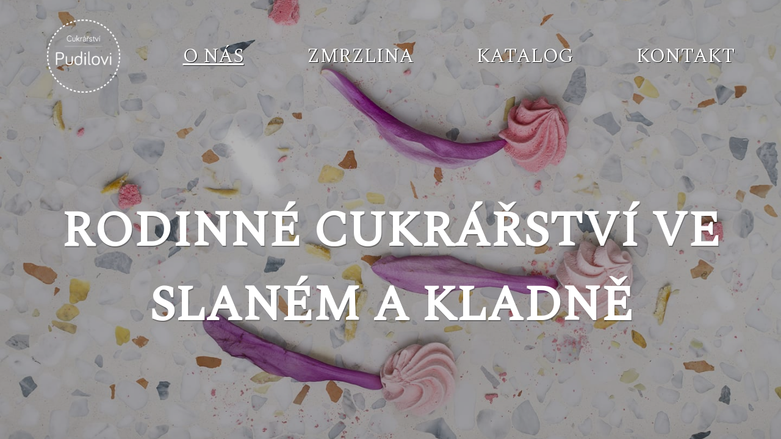

--- FILE ---
content_type: text/html;charset=UTF-8
request_url: https://www.cukrarstvipudilovi.cz/
body_size: 6424
content:
<!DOCTYPE html><html lang="en"><head><meta charset="UTF-8"><title>Cukrářství Pudilovi - Rodinné cukrářství ve Slaném a Kladně</title><meta name="viewport" content="width=device-width,initial-scale=1"><meta name="description" content="Jako manželé jsme spojili svoje řemeslo cukrařiny a výroby zmrzliny a založili naší první cukrárnu v roce 2004 v Kladně. Postupně jsme rozšířili výrobu a otevřeli nový provoz ve Slaném."><meta property="og:description" content="Jako manželé jsme spojili svoje řemeslo cukrařiny a výroby zmrzliny a založili naší první cukrárnu v roce 2004 v Kladně. Postupně jsme rozšířili výrobu a otevřeli nový provoz ve Slaném."><meta itemprop="description" content="Jako manželé jsme spojili svoje řemeslo cukrařiny a výroby zmrzliny a založili naší první cukrárnu v roce 2004 v Kladně. Postupně jsme rozšířili výrobu a otevřeli nový provoz ve Slaném."><meta property="og:image" content="https://www.cukrarstvipudilovi.cz/images/cukrarna-og.jpg"><meta itemprop="image" content="https://www.cukrarstvipudilovi.cz/images/cukrarna-og.jpg"><link rel="shortcut icon" href="/images/logo-black.png"><meta property="og:type" content="website"><link rel="dns-prefetch" href="//ajax.googleapis.com"><link rel="dns-prefetch" href="//fonts.googleapis.com"><link rel="dns-prefetch" href="//fonts.gstatic.io"><link rel="dns-prefetch" href="//res.cloudinary.com"><link rel="dns-prefetch" href="//cdnjs.cloudflare.com"><link rel="dns-prefetch" href="//google-analytics.com"><style type="text/css">body,button{margin:0}.ui.container,header,nav{display:block}.content-wrap,header{overflow:hidden}.bg-image,.shader{position:absolute;height:100%}html{font-family:sans-serif;-ms-text-size-adjust:100%;-webkit-text-size-adjust:100%}a{background:0 0;color:#fff;text-decoration:none}h1{font-size:2em;margin:.67em 0}button{font-family:inherit;font-size:100%;line-height:normal;text-transform:none;-webkit-appearance:button}.header-content,nav li{text-transform:uppercase}button::-moz-focus-inner{border:0;padding:0}.ui.container{max-width:100%!important}@media only screen and (max-width:767px){.ui.container{width:auto!important;margin-left:1em!important;margin-right:1em!important}}@media only screen and (min-width:768px) and (max-width:991px){.ui.container{width:723px;margin-left:auto!important;margin-right:auto!important}}@media only screen and (min-width:992px) and (max-width:1199px){.ui.container{width:933px;margin-left:auto!important;margin-right:auto!important}}@media only screen and (min-width:1200px){.ui.container{width:1127px;margin-left:auto!important;margin-right:auto!important}}.bg-image,.shader,img,nav,nav ul{width:100%}body{font-family:Spectral}*{box-sizing:border-box!important}img{border:0}a.active{text-decoration:underline}.content-wrap{max-height:100vh;overflow-y:auto;perspective:800px;-webkit-overflow-scrolling:touch}.bg-image{top:0;left:0;z-index:0;object-fit:cover}.shader{background:rgba(0,0,0,.3)}.logo{max-width:120px;max-height:120px;display:-ms-flexbox;display:flex}.logo img{max-width:100%}nav{font-size:2rem;padding-top:1em;padding-bottom:1em;z-index:100;position:fixed;min-height:90px}nav li,nav ul{margin:0;padding:0}nav .ui.container,nav ul{display:-ms-flexbox;display:flex;-ms-flex-pack:justify;justify-content:space-between;-ms-flex-align:center;align-items:center}nav a{text-shadow:1px 1px 0 rgba(0,0,0,.8)}nav li{list-style-type:none}nav .hamburger{display:none;position:absolute;right:10px;top:17px;z-index:5}nav .ui.container.minimal{visibility:hidden;opacity:0;max-height:0}nav .ui.container.full{max-height:200px;opacity:1;visibility:visible}@media (max-width:660px){nav .ui.container.full.hidden{max-height:0;opacity:0}nav{background:#fff}nav a{color:#000;text-shadow:none}nav .logo{position:absolute;top:12px;left:10px;width:70px;height:70px;filter:invert(100%)}nav .ui.container.minimal{max-height:100px;visibility:visible;opacity:1}nav .ui.container.full ul{text-align:center;display:block;max-height:200px}nav .hamburger{display:block}nav .hidden{max-height:0;visibility:hidden}}@media (max-width:1024px){nav{font-size:1.5rem}}.header-content{display:-ms-flexbox;display:flex;-ms-flex-pack:center;justify-content:center;position:relative;z-index:1;color:#fff;text-shadow:.1rem .1rem 0 rgba(0,0,0,.3);-ms-flex-align:center;align-items:center;height:100vh;top:80px;text-align:center;padding:0 2rem}.header-content h1{font-size:5rem}@media (max-width:1024px){.header-content{padding:100px;top:0}.header-content h1{font-size:3rem}}@media (max-width:600px){.header-content h1{font-size:2rem}}.hidden{visibility:hidden;max-height:0}.hamburger{display:inline-block;overflow:visible;margin:0;padding:15px;text-transform:none;color:inherit;border:0;background-color:transparent;outline:0}.hamburger-box{position:relative;display:inline-block;width:40px;height:24px}.hamburger--slider .hamburger-inner{top:2px}.hamburger-inner,.hamburger-inner:after,.hamburger-inner:before{position:absolute;width:40px;height:4px;border-radius:4px;background-color:#000}.hamburger-inner{top:50%;display:block;margin-top:-2px}.hamburger-inner:before{top:-10px}.hamburger-inner:after,.hamburger-inner:before{display:block;content:""}.hamburger--slider .hamburger-inner:before{top:10px}.hamburger--slider .hamburger-inner:after{top:20px}.hamburger-inner:after{bottom:-10px}</style><link rel="stylesheet" href="//cdnjs.cloudflare.com/ajax/libs/photoswipe/4.1.1/photoswipe.min.css" as="style" onload="this.rel='stylesheet'"><link rel="stylesheet" href="//cdnjs.cloudflare.com/ajax/libs/photoswipe/4.1.1/default-skin/default-skin.min.css" as="style" onload="this.rel='stylesheet'"><link rel="stylesheet" href="./styles/app.css" as="style" onload="this.rel='stylesheet'"><link href="//fonts.googleapis.com/css?family=Spectral&amp;display=swap" rel="preload" as="style" onload="this.rel='stylesheet'"><noscript><link href="//fonts.googleapis.com/css?family=Spectral&display=swap" rel="stylesheet"></noscript></head><body itemscope=""><nav itemscope="" itemtype="https://schema.org/SiteNavigationElement"><button aria-label="Menu toggle button" class="hamburger hamburger--slider js-hamburger"><div class="hamburger-box"><div class="hamburger-inner"></div></div></button><div class="minimal ui container"><ul><li><div class="logo"><img src="/images/logo.png" alt="Logo"></div></li></ul></div><div class="ui container full hidden"><ul><li><div class="logo"><img src="/images/logo.png" alt="Logo"></div></li><li><a class="active" href="/">O nás</a></li><li><a class="" href="/zmrzlinarna">Zmrzlina</a></li><li><a class="" href="/katalog">Katalog</a></li><li><a class="contact-link" href="#kontakt">Kontakt</a></li></ul></div></nav><div class="content-wrap"><header><img class="bg-image" src="https://res.cloudinary.com/serenity-themes/image/upload/q_auto,f_auto,a_90,w_1800/v1559830748/cukrarna/cukrarstvi_pudilovi__web_10.jpg" srcset="https://res.cloudinary.com/serenity-themes/image/upload/q_auto,f_auto,a_90,w_400/v1559830748/cukrarna/cukrarstvi_pudilovi__web_10.jpg 400w,https://res.cloudinary.com/serenity-themes/image/upload/q_auto,f_auto,a_90,w_800/v1559830748/cukrarna/cukrarstvi_pudilovi__web_10.jpg 800w,https://res.cloudinary.com/serenity-themes/image/upload/q_auto,f_auto,a_90,w_1024/v1559830748/cukrarna/cukrarstvi_pudilovi__web_10.jpg 1024w,https://res.cloudinary.com/serenity-themes/image/upload/q_auto,f_auto,a_90,w_1440/v1559830748/cukrarna/cukrarstvi_pudilovi__web_10.jpg 1440w,https://res.cloudinary.com/serenity-themes/image/upload/q_auto,f_auto,a_90,w_1660/v1559830748/cukrarna/cukrarstvi_pudilovi__web_10.jpg 1660w,https://res.cloudinary.com/serenity-themes/image/upload/q_auto,f_auto,a_90,w_1920/v1559830748/cukrarna/cukrarstvi_pudilovi__web_10.jpg 1920w" alt="Obrazek na pozadi"><div class="shader"></div><div class="header-content"><h1>Rodinné cukrářství ve Slaném a Kladně</h1></div></header><main><section><div class="first"><h2>Kvalita, ne kvantita</h2><p>Jako manželé jsme spojili svoje řemeslo cukrařiny a výroby zmrzliny a založili naší první cukrárnu v roce 2004 v Kladně.<br>Postupně jsme rozšířili výrobu a otevřeli nový provoz ve Slaném. Náš tým tvoří přes dvacet cukrářek a servírek.</p></div><div class="second"><img srcset="https://res.cloudinary.com/serenity-themes/image/upload/q_auto,f_auto,w_400/v1559830755/cukrarna/cukrarstvi_pudilovi__web_22.jpg 400w,https://res.cloudinary.com/serenity-themes/image/upload/q_auto,f_auto,w_800/v1559830755/cukrarna/cukrarstvi_pudilovi__web_22.jpg 800w,https://res.cloudinary.com/serenity-themes/image/upload/q_auto,f_auto,w_1024/v1559830755/cukrarna/cukrarstvi_pudilovi__web_22.jpg 1024w,https://res.cloudinary.com/serenity-themes/image/upload/q_auto,f_auto,w_1440/v1559830755/cukrarna/cukrarstvi_pudilovi__web_22.jpg 1440w,https://res.cloudinary.com/serenity-themes/image/upload/q_auto,f_auto,w_1660/v1559830755/cukrarna/cukrarstvi_pudilovi__web_22.jpg 1660w,https://res.cloudinary.com/serenity-themes/image/upload/q_auto,f_auto,w_1920/v1559830755/cukrarna/cukrarstvi_pudilovi__web_22.jpg 1920w" src="https://res.cloudinary.com/serenity-themes/image/upload/q_auto,f_auto,w_1200/v1559830755/cukrarna/cukrarstvi_pudilovi__web_22.jpg" alt="Dort"></div></section><section class="full-width"><img data-srcset="https://res.cloudinary.com/serenity-themes/image/upload/q_auto,f_auto,w_400/v1559830734/cukrarna/cukrarstvi_pudilovi__web_1.jpg 400w,https://res.cloudinary.com/serenity-themes/image/upload/q_auto,f_auto,w_800/v1559830734/cukrarna/cukrarstvi_pudilovi__web_1.jpg 800w,https://res.cloudinary.com/serenity-themes/image/upload/q_auto,f_auto,w_1024/v1559830734/cukrarna/cukrarstvi_pudilovi__web_1.jpg 1024w,https://res.cloudinary.com/serenity-themes/image/upload/q_auto,f_auto,w_1440/v1559830734/cukrarna/cukrarstvi_pudilovi__web_1.jpg 1440w,https://res.cloudinary.com/serenity-themes/image/upload/q_auto,f_auto,w_1660/v1559830734/cukrarna/cukrarstvi_pudilovi__web_1.jpg 1660w,https://res.cloudinary.com/serenity-themes/image/upload/q_auto,f_auto,w_1920/v1559830734/cukrarna/cukrarstvi_pudilovi__web_1.jpg 1920w" class="lazy bg-image" data-src="https://res.cloudinary.com/serenity-themes/image/upload/q_auto,f_auto,w_1800/v1559830734/cukrarna/cukrarstvi_pudilovi__web_1.jpg" alt="Dort"><div class="shader"></div><div class="section-content"><h2>Být nezávislý<br>Učit se novým věcem<br>Žít svým povoláním</h2></div></section><section class="reverse"><div class="first"><h2>Náš cukrářský život</h2><p>Naše povolání jsou pevně propojena s naším životem. Proto se snažíme neustále zlepšovat, vyvíjet nové výrobky a zvyšovat kvalitu dortů i zmrzliny.<br>Jako malovýrobci chceme nabídnout i lidem v malém městě kvalitní a nečekané chuti.</p></div><div class="second"><img srcset="https://res.cloudinary.com/serenity-themes/image/upload/q_auto,f_auto,w_400/v1559830744/cukrarna/cukrarsti_pudilovi_report__16.jpg 400w,https://res.cloudinary.com/serenity-themes/image/upload/q_auto,f_auto,w_800/v1559830744/cukrarna/cukrarsti_pudilovi_report__16.jpg 800w,https://res.cloudinary.com/serenity-themes/image/upload/q_auto,f_auto,w_1024/v1559830744/cukrarna/cukrarsti_pudilovi_report__16.jpg 1024w,https://res.cloudinary.com/serenity-themes/image/upload/q_auto,f_auto,w_1440/v1559830744/cukrarna/cukrarsti_pudilovi_report__16.jpg 1440w,https://res.cloudinary.com/serenity-themes/image/upload/q_auto,f_auto,w_1660/v1559830744/cukrarna/cukrarsti_pudilovi_report__16.jpg 1660w,https://res.cloudinary.com/serenity-themes/image/upload/q_auto,f_auto,w_1920/v1559830744/cukrarna/cukrarsti_pudilovi_report__16.jpg 1920w" src="https://res.cloudinary.com/serenity-themes/image/upload/q_auto,f_auto,w_1200/v1559830744/cukrarna/cukrarsti_pudilovi_report__16.jpg" alt="Dort"></div></section><section><div class="first"><h2>Cukrářka Jana Pudilová</h2><p>Na počátku mě k cukrářskému řemeslu přivedl můj děda, vyučený pekař a pekařské umy mých babiček.<br>Jako vyučená kuchařka jsem sbírala cukrářské zkušenosti také od starších cukrářek.</p></div><div class="second"><img srcset="https://res.cloudinary.com/serenity-themes/image/upload/q_auto,f_auto,w_400/v1559924432/cukrarna/small/cukrarsti_pudilovi_report__2.jpg 400w,https://res.cloudinary.com/serenity-themes/image/upload/q_auto,f_auto,w_800/v1559924432/cukrarna/small/cukrarsti_pudilovi_report__2.jpg 800w,https://res.cloudinary.com/serenity-themes/image/upload/q_auto,f_auto,w_1024/v1559924432/cukrarna/small/cukrarsti_pudilovi_report__2.jpg 1024w,https://res.cloudinary.com/serenity-themes/image/upload/q_auto,f_auto,w_1440/v1559924432/cukrarna/small/cukrarsti_pudilovi_report__2.jpg 1440w,https://res.cloudinary.com/serenity-themes/image/upload/q_auto,f_auto,w_1660/v1559924432/cukrarna/small/cukrarsti_pudilovi_report__2.jpg 1660w,https://res.cloudinary.com/serenity-themes/image/upload/q_auto,f_auto,w_1920/v1559924432/cukrarna/small/cukrarsti_pudilovi_report__2.jpg 1920w" src="https://res.cloudinary.com/serenity-themes/image/upload/q_auto,f_auto,w_1200/v1559924432/cukrarna/small/cukrarsti_pudilovi_report__2.jpg" alt="Dort"></div></section><section class="full-width"><img data-srcset="https://res.cloudinary.com/serenity-themes/image/upload/q_auto,f_auto,w_400/v1559924393/cukrarna/small/cukrarsti_pudilovi_report__14.jpg 400w,https://res.cloudinary.com/serenity-themes/image/upload/q_auto,f_auto,w_800/v1559924393/cukrarna/small/cukrarsti_pudilovi_report__14.jpg 800w,https://res.cloudinary.com/serenity-themes/image/upload/q_auto,f_auto,w_1024/v1559924393/cukrarna/small/cukrarsti_pudilovi_report__14.jpg 1024w,https://res.cloudinary.com/serenity-themes/image/upload/q_auto,f_auto,w_1440/v1559924393/cukrarna/small/cukrarsti_pudilovi_report__14.jpg 1440w,https://res.cloudinary.com/serenity-themes/image/upload/q_auto,f_auto,w_1660/v1559924393/cukrarna/small/cukrarsti_pudilovi_report__14.jpg 1660w,https://res.cloudinary.com/serenity-themes/image/upload/q_auto,f_auto,w_1920/v1559924393/cukrarna/small/cukrarsti_pudilovi_report__14.jpg 1920w" data-src="https://res.cloudinary.com/serenity-themes/image/upload/q_auto,f_auto,w_1800/v1559924393/cukrarna/small/cukrarsti_pudilovi_report__14.jpg" alt="Dort" class="lazy bg-image"><div class="shader"></div><div class="section-content"><h2>Naše výroba<br>Náš tým</h2></div></section><section><div class="first"><h2>Cukrářská dílna</h2><p>Naši cukrářskou výrobu tvoří tradiční průřez české pekařiny a francouzské cukrařiny. Zaměřujeme se také na zakázkovou výrobu svatebních a narozeninových dortů. Spolupracujeme s místní cukrářskou školou, kde předáváme svoje znalosti řemesla.</p></div><div class="second"><img srcset="https://res.cloudinary.com/serenity-themes/image/upload/q_auto,f_auto,w_400/v1559924945/cukrarna/small/cukrarsti_pudilovi_report__9.jpg 400w,https://res.cloudinary.com/serenity-themes/image/upload/q_auto,f_auto,w_800/v1559924945/cukrarna/small/cukrarsti_pudilovi_report__9.jpg 800w,https://res.cloudinary.com/serenity-themes/image/upload/q_auto,f_auto,w_1024/v1559924945/cukrarna/small/cukrarsti_pudilovi_report__9.jpg 1024w,https://res.cloudinary.com/serenity-themes/image/upload/q_auto,f_auto,w_1440/v1559924945/cukrarna/small/cukrarsti_pudilovi_report__9.jpg 1440w,https://res.cloudinary.com/serenity-themes/image/upload/q_auto,f_auto,w_1660/v1559924945/cukrarna/small/cukrarsti_pudilovi_report__9.jpg 1660w,https://res.cloudinary.com/serenity-themes/image/upload/q_auto,f_auto,w_1920/v1559924945/cukrarna/small/cukrarsti_pudilovi_report__9.jpg 1920w" src="https://res.cloudinary.com/serenity-themes/image/upload/q_auto,f_auto,w_1200/v1559924945/cukrarna/small/cukrarsti_pudilovi_report__9.jpg" alt="Dort"></div></section><div class="cards pswp-gallery"><div class="row"><div class="card pswp-item"><img data-width="1600" data-height="1067" class="lazy" data-src="https://res.cloudinary.com/serenity-themes/image/upload/q_auto,f_auto,w_400/v1559830749/cukrarna/cukrarstvi_pudilovi__web_15.jpg" alt="Dort"></div><div class="card pswp-item"><img data-width="1600" data-height="2400" class="lazy" data-src="https://res.cloudinary.com/serenity-themes/image/upload/q_auto,f_auto,w_400/v1559830745/cukrarna/cukrarstvi_pudilovi__web_7.jpg" alt="Dort"></div><div class="card empty"><a target="_blank" href="https://www.facebook.com/CukrarstviPudilovi/"><svg class="facebook-icon" xmlns="http://www.w3.org/2000/svg" xmlns:xlink="http://www.w3.org/1999/xlink" viewBox="0 0 266.893 266.895" xml:space="preserve"><path fill="#3C5A99" d="M248.082,262.307c7.854,0,14.223-6.369,14.223-14.225V18.812  c0-7.857-6.368-14.224-14.223-14.224H18.812c-7.857,0-14.224,6.367-14.224,14.224v229.27c0,7.855,6.366,14.225,14.224,14.225  H248.082z"></path><path fill="#FFFFFF" d="M182.409,262.307v-99.803h33.499l5.016-38.895h-38.515V98.777c0-11.261,3.127-18.935,19.275-18.935  l20.596-0.009V45.045c-3.562-0.474-15.788-1.533-30.012-1.533c-29.695,0-50.025,18.126-50.025,51.413v28.684h-33.585v38.895h33.585  v99.803H182.409z"></path></svg></a></div><div class="card pswp-item"><img data-width="1600" data-height="2400" class="lazy" data-src="https://res.cloudinary.com/serenity-themes/image/upload/q_auto,f_auto,w_400/v1559830755/cukrarna/cukrarstvi_pudilovi__web_16.jpg" alt="Dort"></div><div class="card pswp-item"><img data-width="1600" data-height="2400" class="lazy" data-src="https://res.cloudinary.com/serenity-themes/image/upload/q_auto,f_auto,w_400/v1559830757/cukrarna/cukrarstvi_pudilovi__web_19.jpg" alt="Dort"></div></div><div class="row"><div class="card pswp-item"><img data-width="1600" data-height="1067" class="lazy" data-src="https://res.cloudinary.com/serenity-themes/image/upload/q_auto,f_auto,w_400/v1559830746/cukrarna/cukrarstvi_pudilovi__web_11.jpg" alt="Dort"></div><div class="card empty"><a target="_blank" href="https://www.instagram.com/explore/locations/119133682/cukrarstvi-pudilovi/?hl=cs"><svg viewBox="0 0 130 130" class="facebook-icon" xmlns="http://www.w3.org/2000/svg" xmlns:xlink="http://www.w3.org/1999/xlink"><defs><linearGradient id="b"><stop offset="0" stop-color="#3771c8"></stop><stop stop-color="#3771c8" offset=".128"></stop><stop offset="1" stop-color="#60f" stop-opacity="0"></stop></linearGradient><linearGradient id="a"><stop offset="0" stop-color="#fd5"></stop><stop offset=".1" stop-color="#fd5"></stop><stop offset=".5" stop-color="#ff543e"></stop><stop offset="1" stop-color="#c837ab"></stop></linearGradient><radialGradient id="c" cx="158.429" cy="578.088" r="65" xlink:href="#a" gradientUnits="userSpaceOnUse" gradientTransform="matrix(0 -1.98198 1.8439 0 -1031.402 454.004)" fx="158.429" fy="578.088"></radialGradient><radialGradient id="d" cx="147.694" cy="473.455" r="65" xlink:href="#b" gradientUnits="userSpaceOnUse" gradientTransform="matrix(.17394 .86872 -3.5818 .71718 1648.348 -458.493)" fx="147.694" fy="473.455"></radialGradient></defs><path fill="url(#c)" d="M65.03 0C37.888 0 29.95.028 28.407.156c-5.57.463-9.036 1.34-12.812 3.22-2.91 1.445-5.205 3.12-7.47 5.468C4 13.126 1.5 18.394.595 24.656c-.44 3.04-.568 3.66-.594 19.188-.01 5.176 0 11.988 0 21.125 0 27.12.03 35.05.16 36.59.45 5.42 1.3 8.83 3.1 12.56 3.44 7.14 10.01 12.5 17.75 14.5 2.68.69 5.64 1.07 9.44 1.25 1.61.07 18.02.12 34.44.12 16.42 0 32.84-.02 34.41-.1 4.4-.207 6.955-.55 9.78-1.28 7.79-2.01 14.24-7.29 17.75-14.53 1.765-3.64 2.66-7.18 3.065-12.317.088-1.12.125-18.977.125-36.81 0-17.836-.04-35.66-.128-36.78-.41-5.22-1.305-8.73-3.127-12.44-1.495-3.037-3.155-5.305-5.565-7.624C116.9 4 111.64 1.5 105.372.596 102.335.157 101.73.027 86.19 0H65.03z" transform="translate(1.004 1)"></path><path fill="url(#d)" d="M65.03 0C37.888 0 29.95.028 28.407.156c-5.57.463-9.036 1.34-12.812 3.22-2.91 1.445-5.205 3.12-7.47 5.468C4 13.126 1.5 18.394.595 24.656c-.44 3.04-.568 3.66-.594 19.188-.01 5.176 0 11.988 0 21.125 0 27.12.03 35.05.16 36.59.45 5.42 1.3 8.83 3.1 12.56 3.44 7.14 10.01 12.5 17.75 14.5 2.68.69 5.64 1.07 9.44 1.25 1.61.07 18.02.12 34.44.12 16.42 0 32.84-.02 34.41-.1 4.4-.207 6.955-.55 9.78-1.28 7.79-2.01 14.24-7.29 17.75-14.53 1.765-3.64 2.66-7.18 3.065-12.317.088-1.12.125-18.977.125-36.81 0-17.836-.04-35.66-.128-36.78-.41-5.22-1.305-8.73-3.127-12.44-1.495-3.037-3.155-5.305-5.565-7.624C116.9 4 111.64 1.5 105.372.596 102.335.157 101.73.027 86.19 0H65.03z" transform="translate(1.004 1)"></path><path fill="#fff" d="M66.004 18c-13.036 0-14.672.057-19.792.29-5.11.234-8.598 1.043-11.65 2.23-3.157 1.226-5.835 2.866-8.503 5.535-2.67 2.668-4.31 5.346-5.54 8.502-1.19 3.053-2 6.542-2.23 11.65C18.06 51.327 18 52.964 18 66s.058 14.667.29 19.787c.235 5.11 1.044 8.598 2.23 11.65 1.227 3.157 2.867 5.835 5.536 8.503 2.667 2.67 5.345 4.314 8.5 5.54 3.054 1.187 6.543 1.996 11.652 2.23 5.12.233 6.755.29 19.79.29 13.037 0 14.668-.057 19.788-.29 5.11-.234 8.602-1.043 11.656-2.23 3.156-1.226 5.83-2.87 8.497-5.54 2.67-2.668 4.31-5.346 5.54-8.502 1.18-3.053 1.99-6.542 2.23-11.65.23-5.12.29-6.752.29-19.788 0-13.036-.06-14.672-.29-19.792-.24-5.11-1.05-8.598-2.23-11.65-1.23-3.157-2.87-5.835-5.54-8.503-2.67-2.67-5.34-4.31-8.5-5.535-3.06-1.187-6.55-1.996-11.66-2.23-5.12-.233-6.75-.29-19.79-.29zm-4.306 8.65c1.278-.002 2.704 0 4.306 0 12.816 0 14.335.046 19.396.276 4.68.214 7.22.996 8.912 1.653 2.24.87 3.837 1.91 5.516 3.59 1.68 1.68 2.72 3.28 3.592 5.52.657 1.69 1.44 4.23 1.653 8.91.23 5.06.28 6.58.28 19.39s-.05 14.33-.28 19.39c-.214 4.68-.996 7.22-1.653 8.91-.87 2.24-1.912 3.835-3.592 5.514-1.68 1.68-3.275 2.72-5.516 3.59-1.69.66-4.232 1.44-8.912 1.654-5.06.23-6.58.28-19.396.28-12.817 0-14.336-.05-19.396-.28-4.68-.216-7.22-.998-8.913-1.655-2.24-.87-3.84-1.91-5.52-3.59-1.68-1.68-2.72-3.276-3.592-5.517-.657-1.69-1.44-4.23-1.653-8.91-.23-5.06-.276-6.58-.276-19.398s.046-14.33.276-19.39c.214-4.68.996-7.22 1.653-8.912.87-2.24 1.912-3.84 3.592-5.52 1.68-1.68 3.28-2.72 5.52-3.592 1.692-.66 4.233-1.44 8.913-1.655 4.428-.2 6.144-.26 15.09-.27zm29.928 7.97c-3.18 0-5.76 2.577-5.76 5.758 0 3.18 2.58 5.76 5.76 5.76 3.18 0 5.76-2.58 5.76-5.76 0-3.18-2.58-5.76-5.76-5.76zm-25.622 6.73c-13.613 0-24.65 11.037-24.65 24.65 0 13.613 11.037 24.645 24.65 24.645C79.617 90.645 90.65 79.613 90.65 66S79.616 41.35 66.003 41.35zm0 8.65c8.836 0 16 7.163 16 16 0 8.836-7.164 16-16 16-8.837 0-16-7.164-16-16 0-8.837 7.163-16 16-16z"></path></svg></a></div><div class="card pswp-item"><img data-width="1600" data-height="2400" class="lazy" data-src="https://res.cloudinary.com/serenity-themes/image/upload/q_auto,f_auto,w_400/v1559830740/cukrarna/cukrarstvi_pudilovi__web_5.jpg" alt="Dort"></div><div class="card pswp-item"><img data-width="1600" data-height="2400" class="lazy" data-src="https://res.cloudinary.com/serenity-themes/image/upload/q_auto,f_auto,w_400/v1559830674/cukrarna/cukrarsti_pudilovi_report__1_2.jpg" alt="Dort"></div><div class="card pswp-item"><img data-width="1600" data-height="2400" class="lazy" data-src="https://res.cloudinary.com/serenity-themes/image/upload/q_auto,f_auto,w_400/v1559830758/cukrarna/cukrarstvi_pudilovi__web_23.jpg" alt="Dort"></div></div></div></main><footer><div class="map"><a target="_blank" href="https://www.google.cz/maps/place/Cukr%C3%A1%C5%99stvi+Pudilovi/@50.2322859,14.0860938,19z/data=!4m8!1m2!2m1!1scukrarstvi+pudilovi!3m4!1s0x470bc94eb000bd9d:0xc997cbd5bf43aabe!8m2!3d50.232341!4d14.0863877"><img class="lazy" data-src="https://res.cloudinary.com/serenity-themes/image/upload/q_auto,f_auto,w_1200/v1564043651/cukrarna/other/map-slany.png" alt="Mapa Slané"><div class="title">Cukrárna a zmrzlinová dílna<br>ve Slaném</div></a><a target="_blank" href="https://www.google.cz/maps/place/Cukr%C3%A1%C5%99stv%C3%AD+Pudilovi/@50.1468251,14.093943,15z/data=!4m8!1m2!2m1!1scukrarstvi+pudilovi+kladno!3m4!1s0x0:0x96a540fd8d4b8107!8m2!3d50.1451713!4d14.1009951"><img class="lazy" data-src="https://res.cloudinary.com/serenity-themes/image/upload/q_auto,f_auto,w_1200/v1564043651/cukrarna/other/map-kladno.png" alt="Mapa Kladno"><div class="title">Cukrárna v Kladně</div></a></div><div class="contacts-container"><div id="kontakt" class="contacts"><div class="column"><div itemscope="" itemtype="http://schema.org/Restaurant" class="location"><div class="column"><h4 itemprop="name">Cukrářství Pudilovi ve Slaném</h4><address itemprop="address"><span itemprop="streetAddress">Palackého 214</span><br><span itemprop="addressRegion">Slaný</span> <span itemprop="postalCode">274 01</span><br><br><span itemprop="telephone" content="+420312547171">+420 312 547 171</span><br><span itemprop="email">cukrarstvipudilovi@gmail.com</span><br></address></div><div itemprop="openingHours" class="column"><h4>Otevírací doba</h4><strong>Pondělí - Pátek</strong><br><span content="Mo-Fr 8:00-18:00">8:00 - 18:00</span><br><strong>Sobota - Neděle</strong><br><span content="Sa-Su 9:00-18:00">9:00 - 18:00</span><br></div></div><div itemscope="" itemtype="http://schema.org/Restaurant" class="location"><div class="column"><h4 itemprop="name">Cukrářství Pudilovi v Kladně</h4><address itemprop="address"><span itemprop="streetAddress">Váňova 501</span><br><span itemprop="addressRegion">Kladno</span> <span itemprop="postalCode">223 33</span><br><br><span itemprop="telephone" content="+420312245024">+420 312 245 024<br><span itemprop="email">cukrarstvipudilovi@gmail.com</span><br></span></address></div><div itemprop="openingHours" class="column"><h4>Otevírací doba</h4><strong>Pondělí - Pátek</strong><br><span content="Mo-Fr 8:00-18:00">8:00 - 18:00</span><br><strong>Sobota</strong><br><span content="Sa 9:00-18:00">9:00 - 18:00</span><br><strong>Neděle</strong><br><span content="Su 10:00-18:00">10:00 - 18:00</span><br></div></div></div><div class="column"><div class="location"><div class="column"><h4>Zmrzlinárna ve Slaném</h4><address>Palackého 214,<br>Slaný 274 01<br><br>+420 604 731 313<br>antoninzmrzlinar@gmail.com<br></address></div><div class="column"><h4>Otevírací doba</h4><strong>Středa - Neděle</strong><br>15:00 - 20:00</div></div><div class="location"><div class="column"><h4>Další kontakty</h4><i>+420 605 992 322</i> - Výrobna<br><i>+420 604 616 106</i> - Svatby</div></div></div></div></div></footer></div><!-- Root element of PhotoSwipe. Must have class pswp. --><div class="pswp pswp-skeleton" tabindex="-1" role="dialog" aria-hidden="true"><!-- Background of PhotoSwipe. 
         It's a separate element as animating opacity is faster than rgba(). --><div class="pswp__bg"></div><!-- Slides wrapper with overflow:hidden. --><div class="pswp__scroll-wrap"><!-- Container that holds slides. 
            PhotoSwipe keeps only 3 of them in the DOM to save memory.
            Don't modify these 3 pswp__item elements, data is added later on. --><div class="pswp__container"><div class="pswp__item"></div><div class="pswp__item"></div><div class="pswp__item"></div></div><!-- Default (PhotoSwipeUI_Default) interface on top of sliding area. Can be changed. --><div class="pswp__ui pswp__ui--hidden"><div class="pswp__top-bar"><!--  Controls are self-explanatory. Order can be changed. --><div class="pswp__counter"></div><button class="pswp__button pswp__button--close" title="Close (Esc)"></button> <button class="pswp__button pswp__button--share" title="Share"></button> <button class="pswp__button pswp__button--fs" title="Toggle fullscreen"></button> <button class="pswp__button pswp__button--zoom" title="Zoom in/out"></button><!-- Preloader demo https://codepen.io/dimsemenov/pen/yyBWoR --><!-- element will get class pswp__preloader--active when preloader is running --><div class="pswp__preloader"><div class="pswp__preloader__icn"><div class="pswp__preloader__cut"><div class="pswp__preloader__donut"></div></div></div></div></div><div class="pswp__share-modal pswp__share-modal--hidden pswp__single-tap"><div class="pswp__share-tooltip"></div></div><button class="pswp__button pswp__button--arrow--left" title="Previous (arrow left)"></button> <button class="pswp__button pswp__button--arrow--right" title="Next (arrow right)"></button><div class="pswp__caption"><div class="pswp__caption__center"></div></div></div></div></div><!-- Global site tag (gtag.js) - Google Analytics --></body></html>

--- FILE ---
content_type: text/css; charset=UTF-8
request_url: https://www.cukrarstvipudilovi.cz/styles/app.css
body_size: 2494
content:
/*! normalize.css v2.1.3 | MIT License | git.io/normalize */body,button{margin:0}.ui.container,footer,header,main,nav,section{display:block}.content-wrap,header,svg:not(:root){overflow:hidden}.bg-image,.shader{position:absolute;height:100%}video{display:inline-block}[hidden]{display:none}html{font-family:sans-serif;-ms-text-size-adjust:100%;-webkit-text-size-adjust:100%}a{background:0 0;color:#fff;text-decoration:none}a:focus{outline:dotted thin}a:active,a:hover{outline:0}h1{font-size:2em;margin:.67em 0}b,strong{font-weight:700}small{font-size:80%}button{font-family:inherit;font-size:100%;line-height:normal;text-transform:none;-webkit-appearance:button;cursor:pointer}.contacts h4,.header-content,h2,nav li{text-transform:uppercase}button[disabled]{cursor:default}.cards .card img,.hamburger,.paragallery .image:hover{cursor:pointer}button::-moz-focus-inner{border:0;padding:0}/*!
 * # Semantic UI 2.2.7 - Container
 * http://github.com/semantic-org/semantic-ui/
 *
 *
 * Released under the MIT license
 * http://opensource.org/licenses/MIT
 *
 */.ui.container{max-width:100%!important}@media only screen and (max-width:767px){.ui.container{width:auto!important;margin-left:1em!important;margin-right:1em!important}}@media only screen and (min-width:768px) and (max-width:991px){.ui.container{width:723px;margin-left:auto!important;margin-right:auto!important}}@media only screen and (min-width:992px) and (max-width:1199px){.ui.container{width:933px;margin-left:auto!important;margin-right:auto!important}}@media only screen and (min-width:1200px){.ui.container{width:1127px;margin-left:auto!important;margin-right:auto!important}}.bg-image,.shader,img,nav,nav ul{width:100%}.ui.text.container{font-family:Lato,'Helvetica Neue',Arial,Helvetica,sans-serif;max-width:700px!important;line-height:1.5;font-size:1.14285714rem}.ui[class*="left aligned"].container{text-align:left}.ui[class*="center aligned"].container{text-align:center}.ui[class*="right aligned"].container{text-align:right}body{font-family:Spectral}img[data-src],img[data-srcset]{display:block;min-height:1px}*{box-sizing:border-box!important}img{border:0}a.active,a:hover{text-decoration:underline}.content-wrap{max-height:100vh;overflow-y:auto;perspective:800px;-webkit-overflow-scrolling:touch}.bg-image{top:0;left:0;z-index:0;object-fit:cover}.shader{background:rgba(0,0,0,.3)}.logo{max-width:120px;max-height:120px;display:-ms-flexbox;display:flex}.logo img{max-width:100%}nav{font-size:2rem;padding-top:1em;padding-bottom:1em;z-index:100;position:fixed;min-height:90px;transition:.2s background,.2s padding}nav .logo{transition:.5s filter,.5s max-width,.5s max-height}nav.in-motion{background:rgba(255,255,255,.95);border-bottom:1px solid rgba(0,0,0,.1);padding:10px 0}nav li,nav ul{margin:0;padding:0}nav.in-motion a{color:#000;text-shadow:none}nav.in-motion .logo{max-width:70px;max-height:70px;filter:invert(100%)}nav .ui.container,nav ul{display:-ms-flexbox;display:flex;-ms-flex-pack:justify;justify-content:space-between;-ms-flex-align:center;align-items:center}nav a{text-shadow:1px 1px 0 rgba(0,0,0,.8);transition:.2s color}nav li{list-style-type:none}nav .hamburger{display:none;position:absolute;right:10px;top:17px;transition:.5s transform;z-index:5}nav .hamburger.active{transform:rotate(90deg)}nav .ui.container.minimal{visibility:hidden;opacity:0;max-height:0;transition:.3s opacity,.3s max-height}nav .ui.container.full{transition:.3s opacity,.3s max-height;max-height:200px;opacity:1;visibility:visible}@media (max-width:660px){nav .ui.container.full.hidden{max-height:0;opacity:0}nav{background:#fff}nav a{color:#000;text-shadow:none}nav .logo{position:absolute;top:12px;left:10px;width:70px;height:70px;filter:invert(100%)}nav .ui.container.minimal{max-height:100px;visibility:visible;opacity:1}nav .ui.container.full ul{text-align:center;display:block;max-height:200px}nav .hamburger{display:block}nav .hidden{max-height:0;visibility:hidden}}@media (max-width:1024px){nav{font-size:1.5rem}}.header-content{display:-ms-flexbox;display:flex;-ms-flex-pack:center;justify-content:center;position:relative;z-index:1;color:#fff;text-shadow:.1rem .1rem 0 rgba(0,0,0,.3);-ms-flex-align:center;align-items:center;height:100vh;top:80px;text-align:center;padding:0 2rem}.catalogue>a,section .section-content{position:relative;color:#fff;text-shadow:3px 3px 0 rgba(0,0,0,.3);text-align:center}.header-content h1{font-size:5rem}@media (max-width:1024px){.header-content{padding:100px;top:0}.header-content h1{font-size:3rem}}@media (max-width:600px){.header-content h1{font-size:2rem}}.hidden{visibility:hidden;max-height:0}section{min-height:85vh;position:relative;overflow:hidden;font-size:2rem;display:-ms-flexbox;display:flex;-ms-flex-align:center;align-items:center}section.reverse{-ms-flex-direction:row-reverse;flex-direction:row-reverse}section.reverse img{object-position:0 50%}section .first{padding:4.2rem;width:50%;height:100%;display:-ms-flexbox;display:flex;-ms-flex-direction:column;flex-direction:column;-ms-flex-pack:center;justify-content:center;transform:translateZ(-160px)}@media (max-width:1024px){section .first{font-size:1.4rem;transform:none;padding:1rem 2rem}}@media (max-width:660px){section .first h2{font-size:1.7rem;text-align:center}}section .second{height:100%;width:50%;-ms-flex-negative:0;flex-shrink:0}section .second img{height:100%;object-fit:contain;transform:scale(.8,.8)}section .second img.cover{object-fit:cover;max-height:85vh}section.full-width{transform:scale(.9,.9)}.cards .card:hover img,.cards .facebook-icon:hover,.cards .instagram-icon:hover,.catalogue>a:hover img{transform:scale(1.1,1.1)}section .section-content{z-index:2;font-size:3rem;display:-ms-flexbox;display:flex;-ms-flex-pack:center;justify-content:center;-ms-flex-align:center;align-items:center;width:100%}@media (max-width:1024px){section .section-content h2{font-size:2.6rem}}@media (max-width:900px){section{height:auto}section .first,section .second{width:100%;height:auto}section:not(.full-width){display:block}}@media (max-width:660px){section .section-content h2{font-size:1.8rem}section{min-height:50vh}}.catalogue{height:85vh;margin:70px 0;display:-ms-flexbox;display:flex;-ms-flex-pack:distribute;justify-content:space-around}.catalogue>a{height:100%;width:40%;display:-ms-flexbox;display:flex;-ms-flex-align:center;align-items:center;-ms-flex-pack:justify;justify-content:space-between;font-size:2rem}.catalogue>a .image-wrap{width:100%;height:100%;position:absolute;text-align:center;overflow:hidden;cursor:pointer}.catalogue>a .shader{position:absolute;height:100%;width:100%;top:0;left:0}.catalogue>a h2{height:2em}@media (max-width:1024px){.catalogue>a h2{font-size:1.8rem;height:1.5em}.catalogue>a h3{font-size:1.4rem}}.catalogue>a img{position:absolute;top:0;left:0;height:100%;width:100%;object-fit:cover;transition:.2s transform}.catalogue>a .text{position:relative;width:100%}@media (max-width:1024px){.catalogue>a{height:50vh}}@media (max-width:660px){.catalogue>a{width:90%;height:70vh;display:-ms-flexbox;display:flex;margin:0 auto 5%}.catalogue>a h2{font-size:1.8rem}.catalogue>a h3{font-size:1.5rem}.catalogue{display:block;margin:20px 0}}.cards{font-size:2em;width:90%;margin:0 auto}.cards .row{display:-ms-flexbox;display:flex;-ms-flex-wrap:wrap;flex-wrap:wrap;-ms-flex-pack:center;justify-content:center}.cards .card{width:20%;display:-ms-flexbox;display:flex;-ms-flex-align:center;align-items:center;-ms-flex-pack:center;justify-content:center;overflow:hidden}.cards .card img{transition:.2s transform}@media (max-width:1024px){.catalogue{height:auto}.cards .card{width:50%}.cards .card:last-child{display:none}}.cards img{height:100%;object-fit:cover}.cards .facebook-icon,.cards .instagram-icon{width:100px;height:100px;transition:.3s transform}footer{margin-top:90px}footer .map{display:-ms-flexbox;display:flex;-ms-flex-pack:distribute;justify-content:space-around;width:calc(90% + 20px);margin:0 auto}footer .map a{width:50%;transition:.3s width;padding:0 10px;position:relative;overflow:hidden}footer .map a .title{color:#000;position:absolute;bottom:0;width:100%;text-align:center;padding:15px;font-size:2rem;background:rgba(255,255,255,.9);opacity:0;transform:translateY(20%);transition:.8s opacity,.5s transform;border-top:2px solid #f2f2f2}footer .map a:hover{width:80%}footer .map a:hover .title{opacity:1;transform:translateY(0)}@media (max-width:1024px){footer .map{display:block}}footer img{object-fit:cover;height:400px}.contacts-container{box-shadow:inset 0 5px 30px 5px rgba(0,0,0,.04);margin-top:60px}.contacts{display:-ms-flexbox;display:flex;font-size:1em;max-width:1280px;margin:0 auto;padding-bottom:40px}.contacts h4{font-size:1.4em}.contacts .column{width:50%;padding:20px;position:relative}.contacts .location{display:-ms-flexbox;display:flex}.contacts>.column:first-child::before{height:80%;position:absolute;content:"";display:block;width:1px;background:rgba(0,0,0,.1);right:0;top:80px}@media (max-width:1024px){.contacts,.contacts .location{display:block}.contacts .column{width:100%}}.paragallery{display:-ms-flexbox;display:flex;-ms-flex-wrap:wrap;flex-wrap:wrap;-ms-flex-pack:distribute;justify-content:space-around;-ms-flex-align:center;align-items:center;margin-bottom:70px;margin-top:50px}.paragallery .image{-ms-flex-preferred-size:400px;flex-basis:400px;-ms-flex-negative:0;flex-shrink:0;padding:30px}.paragallery .image img{transition:.7s transform}.paragallery .image:hover img{transform:scale(1.1,1.1)}@media (max-width:1024px){.paragallery .image{-ms-flex-preferred-size:350px;flex-basis:350px}}@media (max-width:660px){.paragallery{-ms-flex-pack:center;justify-content:center}.paragallery .image{transform:none!important;margin-bottom:20px;padding:0;display:-ms-flexbox;display:flex;-ms-flex-pack:center;justify-content:center;-ms-flex-preferred-size:90%;flex-basis:90%}.paragallery .image img{width:100%}}.hamburger{display:inline-block;overflow:visible;margin:0;padding:15px;transition-timing-function:linear;transition-duration:.15s;transition-property:opacity,filter;text-transform:none;color:inherit;border:0;background-color:transparent;outline:0}.hamburger-box{position:relative;display:inline-block;width:40px;height:24px}.hamburger--slider .hamburger-inner{top:2px}.hamburger-inner,.hamburger-inner:after,.hamburger-inner:before{position:absolute;width:40px;height:4px;transition-timing-function:ease;transition-duration:.15s;transition-property:transform;border-radius:4px;background-color:#000}.hamburger-inner{top:50%;display:block;margin-top:-2px}.hamburger-inner:before{top:-10px}.hamburger-inner:after,.hamburger-inner:before{display:block;content:""}.hamburger--slider .hamburger-inner:before{top:10px;transition-timing-function:ease;transition-duration:.15s;transition-property:transform,opacity}.hamburger--slider .hamburger-inner:after{top:20px}.hamburger-inner:after{bottom:-10px}.hamburger--slider.is-active .hamburger-inner:after{transform:translate3d(0,-20px,0) rotate(-90deg)}.hamburger--slider.is-active .hamburger-inner:before{transform:rotate(-45deg) translate3d(-5.71px,-6px,0);opacity:0}.hamburger.is-active:hover,.hamburger:hover{opacity:.7}.hamburger--slider.is-active .hamburger-inner{transform:translate3d(0,10px,0) rotate(45deg)}